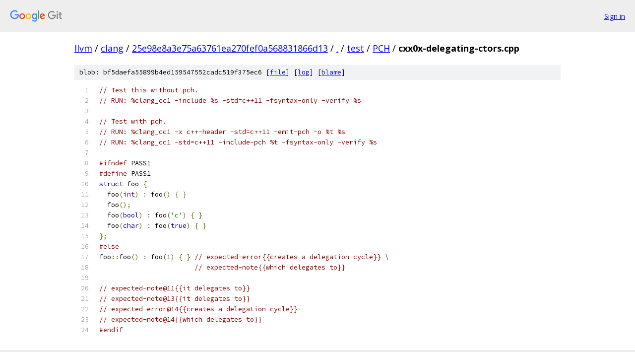

--- FILE ---
content_type: text/html; charset=utf-8
request_url: https://llvm.googlesource.com/clang/+/25e98e8a3e75a63761ea270fef0a568831866d13/test/PCH/cxx0x-delegating-ctors.cpp
body_size: 1435
content:
<!DOCTYPE html><html lang="en"><head><meta charset="utf-8"><meta name="viewport" content="width=device-width, initial-scale=1"><title>test/PCH/cxx0x-delegating-ctors.cpp - clang - Git at Google</title><link rel="stylesheet" type="text/css" href="/+static/base.css"><link rel="stylesheet" type="text/css" href="/+static/prettify/prettify.css"><!-- default customHeadTagPart --></head><body class="Site"><header class="Site-header"><div class="Header"><a class="Header-image" href="/"><img src="//www.gstatic.com/images/branding/lockups/2x/lockup_git_color_108x24dp.png" width="108" height="24" alt="Google Git"></a><div class="Header-menu"> <a class="Header-menuItem" href="https://accounts.google.com/AccountChooser?faa=1&amp;continue=https://llvm.googlesource.com/login/clang/%2B/25e98e8a3e75a63761ea270fef0a568831866d13/test/PCH/cxx0x-delegating-ctors.cpp">Sign in</a> </div></div></header><div class="Site-content"><div class="Container "><div class="Breadcrumbs"><a class="Breadcrumbs-crumb" href="/?format=HTML">llvm</a> / <a class="Breadcrumbs-crumb" href="/clang/">clang</a> / <a class="Breadcrumbs-crumb" href="/clang/+/25e98e8a3e75a63761ea270fef0a568831866d13">25e98e8a3e75a63761ea270fef0a568831866d13</a> / <a class="Breadcrumbs-crumb" href="/clang/+/25e98e8a3e75a63761ea270fef0a568831866d13/">.</a> / <a class="Breadcrumbs-crumb" href="/clang/+/25e98e8a3e75a63761ea270fef0a568831866d13/test">test</a> / <a class="Breadcrumbs-crumb" href="/clang/+/25e98e8a3e75a63761ea270fef0a568831866d13/test/PCH">PCH</a> / <span class="Breadcrumbs-crumb">cxx0x-delegating-ctors.cpp</span></div><div class="u-sha1 u-monospace BlobSha1">blob: bf5daefa55899b4ed159547552cadc519f375ec6 [<a href="/clang/+/25e98e8a3e75a63761ea270fef0a568831866d13/test/PCH/cxx0x-delegating-ctors.cpp">file</a>] [<a href="/clang/+log/25e98e8a3e75a63761ea270fef0a568831866d13/test/PCH/cxx0x-delegating-ctors.cpp">log</a>] [<a href="/clang/+blame/25e98e8a3e75a63761ea270fef0a568831866d13/test/PCH/cxx0x-delegating-ctors.cpp">blame</a>]</div><table class="FileContents"><tr class="u-pre u-monospace FileContents-line"><td class="u-lineNum u-noSelect FileContents-lineNum" data-line-number="1"></td><td class="FileContents-lineContents" id="1"><span class="com">// Test this without pch.</span></td></tr><tr class="u-pre u-monospace FileContents-line"><td class="u-lineNum u-noSelect FileContents-lineNum" data-line-number="2"></td><td class="FileContents-lineContents" id="2"><span class="com">// RUN: %clang_cc1 -include %s -std=c++11 -fsyntax-only -verify %s</span></td></tr><tr class="u-pre u-monospace FileContents-line"><td class="u-lineNum u-noSelect FileContents-lineNum" data-line-number="3"></td><td class="FileContents-lineContents" id="3"></td></tr><tr class="u-pre u-monospace FileContents-line"><td class="u-lineNum u-noSelect FileContents-lineNum" data-line-number="4"></td><td class="FileContents-lineContents" id="4"><span class="com">// Test with pch.</span></td></tr><tr class="u-pre u-monospace FileContents-line"><td class="u-lineNum u-noSelect FileContents-lineNum" data-line-number="5"></td><td class="FileContents-lineContents" id="5"><span class="com">// RUN: %clang_cc1 -x c++-header -std=c++11 -emit-pch -o %t %s</span></td></tr><tr class="u-pre u-monospace FileContents-line"><td class="u-lineNum u-noSelect FileContents-lineNum" data-line-number="6"></td><td class="FileContents-lineContents" id="6"><span class="com">// RUN: %clang_cc1 -std=c++11 -include-pch %t -fsyntax-only -verify %s </span></td></tr><tr class="u-pre u-monospace FileContents-line"><td class="u-lineNum u-noSelect FileContents-lineNum" data-line-number="7"></td><td class="FileContents-lineContents" id="7"></td></tr><tr class="u-pre u-monospace FileContents-line"><td class="u-lineNum u-noSelect FileContents-lineNum" data-line-number="8"></td><td class="FileContents-lineContents" id="8"><span class="com">#ifndef</span><span class="pln"> PASS1</span></td></tr><tr class="u-pre u-monospace FileContents-line"><td class="u-lineNum u-noSelect FileContents-lineNum" data-line-number="9"></td><td class="FileContents-lineContents" id="9"><span class="com">#define</span><span class="pln"> PASS1</span></td></tr><tr class="u-pre u-monospace FileContents-line"><td class="u-lineNum u-noSelect FileContents-lineNum" data-line-number="10"></td><td class="FileContents-lineContents" id="10"><span class="kwd">struct</span><span class="pln"> foo </span><span class="pun">{</span></td></tr><tr class="u-pre u-monospace FileContents-line"><td class="u-lineNum u-noSelect FileContents-lineNum" data-line-number="11"></td><td class="FileContents-lineContents" id="11"><span class="pln">  foo</span><span class="pun">(</span><span class="typ">int</span><span class="pun">)</span><span class="pln"> </span><span class="pun">:</span><span class="pln"> foo</span><span class="pun">()</span><span class="pln"> </span><span class="pun">{</span><span class="pln"> </span><span class="pun">}</span></td></tr><tr class="u-pre u-monospace FileContents-line"><td class="u-lineNum u-noSelect FileContents-lineNum" data-line-number="12"></td><td class="FileContents-lineContents" id="12"><span class="pln">  foo</span><span class="pun">();</span></td></tr><tr class="u-pre u-monospace FileContents-line"><td class="u-lineNum u-noSelect FileContents-lineNum" data-line-number="13"></td><td class="FileContents-lineContents" id="13"><span class="pln">  foo</span><span class="pun">(</span><span class="kwd">bool</span><span class="pun">)</span><span class="pln"> </span><span class="pun">:</span><span class="pln"> foo</span><span class="pun">(</span><span class="str">&#39;c&#39;</span><span class="pun">)</span><span class="pln"> </span><span class="pun">{</span><span class="pln"> </span><span class="pun">}</span></td></tr><tr class="u-pre u-monospace FileContents-line"><td class="u-lineNum u-noSelect FileContents-lineNum" data-line-number="14"></td><td class="FileContents-lineContents" id="14"><span class="pln">  foo</span><span class="pun">(</span><span class="kwd">char</span><span class="pun">)</span><span class="pln"> </span><span class="pun">:</span><span class="pln"> foo</span><span class="pun">(</span><span class="kwd">true</span><span class="pun">)</span><span class="pln"> </span><span class="pun">{</span><span class="pln"> </span><span class="pun">}</span></td></tr><tr class="u-pre u-monospace FileContents-line"><td class="u-lineNum u-noSelect FileContents-lineNum" data-line-number="15"></td><td class="FileContents-lineContents" id="15"><span class="pun">};</span></td></tr><tr class="u-pre u-monospace FileContents-line"><td class="u-lineNum u-noSelect FileContents-lineNum" data-line-number="16"></td><td class="FileContents-lineContents" id="16"><span class="com">#else</span></td></tr><tr class="u-pre u-monospace FileContents-line"><td class="u-lineNum u-noSelect FileContents-lineNum" data-line-number="17"></td><td class="FileContents-lineContents" id="17"><span class="pln">foo</span><span class="pun">::</span><span class="pln">foo</span><span class="pun">()</span><span class="pln"> </span><span class="pun">:</span><span class="pln"> foo</span><span class="pun">(</span><span class="lit">1</span><span class="pun">)</span><span class="pln"> </span><span class="pun">{</span><span class="pln"> </span><span class="pun">}</span><span class="pln"> </span><span class="com">// expected-error{{creates a delegation cycle}} \</span></td></tr><tr class="u-pre u-monospace FileContents-line"><td class="u-lineNum u-noSelect FileContents-lineNum" data-line-number="18"></td><td class="FileContents-lineContents" id="18"><span class="pln">                        </span><span class="com">// expected-note{{which delegates to}}</span></td></tr><tr class="u-pre u-monospace FileContents-line"><td class="u-lineNum u-noSelect FileContents-lineNum" data-line-number="19"></td><td class="FileContents-lineContents" id="19"></td></tr><tr class="u-pre u-monospace FileContents-line"><td class="u-lineNum u-noSelect FileContents-lineNum" data-line-number="20"></td><td class="FileContents-lineContents" id="20"><span class="com">// expected-note@11{{it delegates to}}</span></td></tr><tr class="u-pre u-monospace FileContents-line"><td class="u-lineNum u-noSelect FileContents-lineNum" data-line-number="21"></td><td class="FileContents-lineContents" id="21"><span class="com">// expected-note@13{{it delegates to}}</span></td></tr><tr class="u-pre u-monospace FileContents-line"><td class="u-lineNum u-noSelect FileContents-lineNum" data-line-number="22"></td><td class="FileContents-lineContents" id="22"><span class="com">// expected-error@14{{creates a delegation cycle}}</span></td></tr><tr class="u-pre u-monospace FileContents-line"><td class="u-lineNum u-noSelect FileContents-lineNum" data-line-number="23"></td><td class="FileContents-lineContents" id="23"><span class="com">// expected-note@14{{which delegates to}}</span></td></tr><tr class="u-pre u-monospace FileContents-line"><td class="u-lineNum u-noSelect FileContents-lineNum" data-line-number="24"></td><td class="FileContents-lineContents" id="24"><span class="com">#endif</span></td></tr></table><script nonce="48huNeMclE5iKSv3YofgNw">for (let lineNumEl of document.querySelectorAll('td.u-lineNum')) {lineNumEl.onclick = () => {window.location.hash = `#${lineNumEl.getAttribute('data-line-number')}`;};}</script></div> <!-- Container --></div> <!-- Site-content --><footer class="Site-footer"><div class="Footer"><span class="Footer-poweredBy">Powered by <a href="https://gerrit.googlesource.com/gitiles/">Gitiles</a>| <a href="https://policies.google.com/privacy">Privacy</a>| <a href="https://policies.google.com/terms">Terms</a></span><span class="Footer-formats"><a class="u-monospace Footer-formatsItem" href="?format=TEXT">txt</a> <a class="u-monospace Footer-formatsItem" href="?format=JSON">json</a></span></div></footer></body></html>